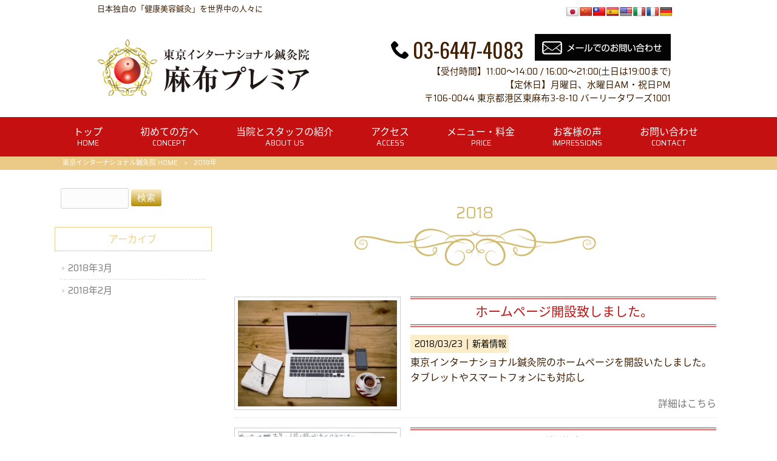

--- FILE ---
content_type: text/html; charset=UTF-8
request_url: https://shinkyu-tokyo.jp/2018/
body_size: 7736
content:
<!DOCTYPE html>
<html lang="ja">
<head>
	<!-- Facebook Pixel Code -->
<script>
!function(f,b,e,v,n,t,s)
{if(f.fbq)return;n=f.fbq=function(){n.callMethod?
n.callMethod.apply(n,arguments):n.queue.push(arguments)};
if(!f._fbq)f._fbq=n;n.push=n;n.loaded=!0;n.version='2.0';
n.queue=[];t=b.createElement(e);t.async=!0;
t.src=v;s=b.getElementsByTagName(e)[0];
s.parentNode.insertBefore(t,s)}(window, document,'script',
'https://connect.facebook.net/en_US/fbevents.js');
fbq('init', '766493880721586');
fbq('track', 'PageView');
</script>
<!-- End Facebook Pixel Code -->
<meta charset="UTF-8">
<meta name="viewport" content="width=device-width, user-scalable=yes, maximum-scale=1.0, minimum-scale=1.0">
<title>2018 | 東京インターナショナル鍼灸院</title>
<link rel="stylesheet" type="text/css" media="all" href="https://shinkyu-tokyo.jp/struct/wp-content/themes/mrp04/style.css">
<link rel="stylesheet" type="text/css" media="all" href="https://shinkyu-tokyo.jp/struct/wp-content/themes/mrp04-child/css/custom.css">
<link rel="stylesheet" type="text/css" media="all" href="https://shinkyu-tokyo.jp/struct/wp-content/themes/mrp04/css/animate.css">
<link rel="pingback" href="https://shinkyu-tokyo.jp/struct/xmlrpc.php">
<link href='https://fonts.googleapis.com/css?family=Oswald:400' rel='stylesheet' type='text/css'>
<!--[if lt IE 9]>
<script src="https://shinkyu-tokyo.jp/struct/wp-content/themes/mrp04/js/html5.js"></script>
<script src="https://shinkyu-tokyo.jp/struct/wp-content/themes/mrp04/js/css3-mediaqueries.js"></script>
<![endif]-->

<!-- All In One SEO Pack 3.7.1[698,727] -->
<meta name="robots" content="noindex,follow" />

<script type="application/ld+json" class="aioseop-schema">{"@context":"https://schema.org","@graph":[{"@type":"Organization","@id":"https://shinkyu-tokyo.jp/#organization","url":"https://shinkyu-tokyo.jp/","name":"東京インターナショナル鍼灸院","sameAs":[]},{"@type":"WebSite","@id":"https://shinkyu-tokyo.jp/#website","url":"https://shinkyu-tokyo.jp/","name":"東京インターナショナル鍼灸院","publisher":{"@id":"https://shinkyu-tokyo.jp/#organization"}},{"@type":"CollectionPage","@id":"https://shinkyu-tokyo.jp/2018/#collectionpage","url":"https://shinkyu-tokyo.jp/2018/","inLanguage":"ja","name":"年: 2018","isPartOf":{"@id":"https://shinkyu-tokyo.jp/#website"},"breadcrumb":{"@id":"https://shinkyu-tokyo.jp/2018/#breadcrumblist"}},{"@type":"BreadcrumbList","@id":"https://shinkyu-tokyo.jp/2018/#breadcrumblist","itemListElement":[{"@type":"ListItem","position":1,"item":{"@type":"WebPage","@id":"https://shinkyu-tokyo.jp/","url":"https://shinkyu-tokyo.jp/","name":"東京インターナショナル鍼灸院｜日本独自の健康美容鍼灸を世界中に"}},{"@type":"ListItem","position":2,"item":{"@type":"WebPage","@id":"https://shinkyu-tokyo.jp/2018/","url":"https://shinkyu-tokyo.jp/2018/","name":"年: 2018"}}]}]}</script>
<link rel="canonical" href="https://shinkyu-tokyo.jp/2018/" />
			<script type="text/javascript" >
				window.ga=window.ga||function(){(ga.q=ga.q||[]).push(arguments)};ga.l=+new Date;
				ga('create', 'UA-125396748-1', { 'cookieDomain': 'shinkyu-tokyo.jp','allowLinker': true } );
				// Plugins
				
				ga('send', 'pageview');
			</script>
			<script async src="https://www.google-analytics.com/analytics.js"></script>
			<!-- All In One SEO Pack -->
<link rel='dns-prefetch' href='//ajax.googleapis.com' />
<link rel='dns-prefetch' href='//translate.google.com' />
<link rel='dns-prefetch' href='//s.w.org' />
		<script type="text/javascript">
			window._wpemojiSettings = {"baseUrl":"https:\/\/s.w.org\/images\/core\/emoji\/11\/72x72\/","ext":".png","svgUrl":"https:\/\/s.w.org\/images\/core\/emoji\/11\/svg\/","svgExt":".svg","source":{"concatemoji":"https:\/\/shinkyu-tokyo.jp\/struct\/wp-includes\/js\/wp-emoji-release.min.js"}};
			!function(e,a,t){var n,r,o,i=a.createElement("canvas"),p=i.getContext&&i.getContext("2d");function s(e,t){var a=String.fromCharCode;p.clearRect(0,0,i.width,i.height),p.fillText(a.apply(this,e),0,0);e=i.toDataURL();return p.clearRect(0,0,i.width,i.height),p.fillText(a.apply(this,t),0,0),e===i.toDataURL()}function c(e){var t=a.createElement("script");t.src=e,t.defer=t.type="text/javascript",a.getElementsByTagName("head")[0].appendChild(t)}for(o=Array("flag","emoji"),t.supports={everything:!0,everythingExceptFlag:!0},r=0;r<o.length;r++)t.supports[o[r]]=function(e){if(!p||!p.fillText)return!1;switch(p.textBaseline="top",p.font="600 32px Arial",e){case"flag":return s([55356,56826,55356,56819],[55356,56826,8203,55356,56819])?!1:!s([55356,57332,56128,56423,56128,56418,56128,56421,56128,56430,56128,56423,56128,56447],[55356,57332,8203,56128,56423,8203,56128,56418,8203,56128,56421,8203,56128,56430,8203,56128,56423,8203,56128,56447]);case"emoji":return!s([55358,56760,9792,65039],[55358,56760,8203,9792,65039])}return!1}(o[r]),t.supports.everything=t.supports.everything&&t.supports[o[r]],"flag"!==o[r]&&(t.supports.everythingExceptFlag=t.supports.everythingExceptFlag&&t.supports[o[r]]);t.supports.everythingExceptFlag=t.supports.everythingExceptFlag&&!t.supports.flag,t.DOMReady=!1,t.readyCallback=function(){t.DOMReady=!0},t.supports.everything||(n=function(){t.readyCallback()},a.addEventListener?(a.addEventListener("DOMContentLoaded",n,!1),e.addEventListener("load",n,!1)):(e.attachEvent("onload",n),a.attachEvent("onreadystatechange",function(){"complete"===a.readyState&&t.readyCallback()})),(n=t.source||{}).concatemoji?c(n.concatemoji):n.wpemoji&&n.twemoji&&(c(n.twemoji),c(n.wpemoji)))}(window,document,window._wpemojiSettings);
		</script>
		<style type="text/css">
img.wp-smiley,
img.emoji {
	display: inline !important;
	border: none !important;
	box-shadow: none !important;
	height: 1em !important;
	width: 1em !important;
	margin: 0 .07em !important;
	vertical-align: -0.1em !important;
	background: none !important;
	padding: 0 !important;
}
</style>
<link rel='stylesheet' id='colorbox-theme1-css'  href='https://shinkyu-tokyo.jp/struct/wp-content/plugins/jquery-colorbox/themes/theme1/colorbox.css' type='text/css' media='screen' />
<link rel='stylesheet' id='contact-form-7-css'  href='https://shinkyu-tokyo.jp/struct/wp-content/plugins/contact-form-7/includes/css/styles.css' type='text/css' media='all' />
<link rel='stylesheet' id='jquery-ui-theme-css'  href='https://ajax.googleapis.com/ajax/libs/jqueryui/1.11.4/themes/smoothness/jquery-ui.min.css' type='text/css' media='all' />
<link rel='stylesheet' id='jquery-ui-timepicker-css'  href='https://shinkyu-tokyo.jp/struct/wp-content/plugins/contact-form-7-datepicker/js/jquery-ui-timepicker/jquery-ui-timepicker-addon.min.css' type='text/css' media='all' />
<link rel='stylesheet' id='google-language-translator-css'  href='https://shinkyu-tokyo.jp/struct/wp-content/plugins/google-language-translator/css/style.css' type='text/css' media='' />
<link rel='stylesheet' id='scroll-top-css-css'  href='https://shinkyu-tokyo.jp/struct/wp-content/plugins/scroll-top/assets/css/scroll-top.css' type='text/css' media='all' />
<link rel='stylesheet' id='wc-shortcodes-style-css'  href='https://shinkyu-tokyo.jp/struct/wp-content/plugins/wc-shortcodes/public/assets/css/style.css' type='text/css' media='all' />
<link rel='stylesheet' id='morph-child-style-css'  href='https://shinkyu-tokyo.jp/struct/wp-content/themes/mrp04-child/style.css' type='text/css' media='all' />
<link rel='stylesheet' id='wordpresscanvas-font-awesome-css'  href='https://shinkyu-tokyo.jp/struct/wp-content/plugins/wc-shortcodes/public/assets/css/font-awesome.min.css' type='text/css' media='all' />
<script type='text/javascript' src='https://shinkyu-tokyo.jp/struct/wp-includes/js/jquery/jquery.js'></script>
<script type='text/javascript' src='https://shinkyu-tokyo.jp/struct/wp-includes/js/jquery/jquery-migrate.min.js'></script>
<script type='text/javascript'>
/* <![CDATA[ */
var jQueryColorboxSettingsArray = {"jQueryColorboxVersion":"4.6.2","colorboxInline":"false","colorboxIframe":"false","colorboxGroupId":"","colorboxTitle":"","colorboxWidth":"false","colorboxHeight":"false","colorboxMaxWidth":"false","colorboxMaxHeight":"false","colorboxSlideshow":"false","colorboxSlideshowAuto":"false","colorboxScalePhotos":"true","colorboxPreloading":"false","colorboxOverlayClose":"true","colorboxLoop":"true","colorboxEscKey":"true","colorboxArrowKey":"true","colorboxScrolling":"true","colorboxOpacity":"0.85","colorboxTransition":"elastic","colorboxSpeed":"350","colorboxSlideshowSpeed":"2500","colorboxClose":"close","colorboxNext":"next","colorboxPrevious":"previous","colorboxSlideshowStart":"start slideshow","colorboxSlideshowStop":"stop slideshow","colorboxCurrent":"{current} of {total} images","colorboxXhrError":"This content failed to load.","colorboxImgError":"This image failed to load.","colorboxImageMaxWidth":"90%","colorboxImageMaxHeight":"90%","colorboxImageHeight":"false","colorboxImageWidth":"false","colorboxLinkHeight":"false","colorboxLinkWidth":"false","colorboxInitialHeight":"100","colorboxInitialWidth":"300","autoColorboxJavaScript":"","autoHideFlash":"","autoColorbox":"true","autoColorboxGalleries":"","addZoomOverlay":"","useGoogleJQuery":"","colorboxAddClassToLinks":""};
/* ]]> */
</script>
<script type='text/javascript' src='https://shinkyu-tokyo.jp/struct/wp-content/plugins/jquery-colorbox/js/jquery.colorbox-min.js'></script>
<script type='text/javascript' src='https://shinkyu-tokyo.jp/struct/wp-content/plugins/jquery-colorbox/js/jquery-colorbox-wrapper-min.js'></script>
<link rel='https://api.w.org/' href='https://shinkyu-tokyo.jp/wp-json/' />
<style>p.hello{font-size:12px;color:darkgray;}#google_language_translator,#flags{text-align:left;}#google_language_translator{clear:both;}#flags{width:165px;}#flags a{display:inline-block;margin-right:2px;}#google_language_translator{width:auto!important;}div.skiptranslate.goog-te-gadget{display:inline!important;}.goog-tooltip{display: none!important;}.goog-tooltip:hover{display: none!important;}.goog-text-highlight{background-color:transparent!important;border:none!important;box-shadow:none!important;}#google_language_translator{color:transparent;}body{top:0px!important;}#goog-gt-{display:none!important;}font font{background-color:transparent!important;box-shadow:none!important;position:initial!important;}</style><!-- Analytics by WP-Statistics v12.6.13 - https://wp-statistics.com/ -->
<!-- Scroll Top -->
<style id="scrolltop-custom-style">
		#scrollUp {border-radius:3px;-webkit-border-radius:3px;-moz-border-radius:3px;font-size:25px;opacity:0.7;filter:alpha(opacity=70);bottom:20px;right:20px;color:#ffffff;background:#000000;}
		#scrollUp:hover{opacity:1;filter:alpha(opacity=100);}
		
		</style>
<!-- End Scroll Top - https://wordpress.org/plugins/scroll-top/ -->
<script src="https://shinkyu-tokyo.jp/struct/wp-content/themes/mrp04/js/jquery-1.9.0.min.js"></script><script src="https://shinkyu-tokyo.jp/struct/wp-content/themes/mrp04/js/nav-accord.js"></script>
<script src="https://shinkyu-tokyo.jp/struct/wp-content/themes/mrp04/js/smoothscroll.js"></script>
<script src="https://shinkyu-tokyo.jp/struct/wp-content/themes/mrp04/js/wow.min.js"></script>
</head>
<body class="archive date wc-shortcodes-font-awesome-enabled headlogo-nonfix">
	<!-- Facebook Pixel Code -->
<noscript><img height="1" width="1" style="display:none"
src="https://www.facebook.com/tr?id=766493880721586&ev=PageView&noscript=1"
/></noscript>
<!-- End Facebook Pixel Code -->
<header id="header" role="banner">
	<div class="bg">
		<div class="inner">
					<p class="description">日本独自の「健康美容鍼灸」を世界中の人々に</p>
			<div class="lang"><div id="flags" class="size20"><ul id="sortable" class="ui-sortable" style="float:left"><li id="Japanese"><a href="#" title="Japanese" class="nturl notranslate ja flag Japanese"></a></li><li id="Chinese (Simplified)"><a href="#" title="Chinese (Simplified)" class="nturl notranslate zh-CN flag Chinese (Simplified)"></a></li><li id="Chinese (Traditional)"><a href="#" title="Chinese (Traditional)" class="nturl notranslate zh-TW flag Chinese (Traditional)"></a></li><li id="Spanish"><a href="#" title="Spanish" class="nturl notranslate es flag Spanish"></a></li><li id="English"><a href="#" title="English" class="nturl notranslate en flag united-states"></a></li><li id="Italian"><a href="#" title="Italian" class="nturl notranslate it flag Italian"></a></li><li id="French"><a href="#" title="French" class="nturl notranslate fr flag French"></a></li><li id="German"><a href="#" title="German" class="nturl notranslate de flag German"></a></li></ul></div><div id="google_language_translator" class="default-language-ja"></div></div>
		</div>
	</div>
	<div class="inner">
		<div id="header-layout">
			<div class="logo"><a href="https://shinkyu-tokyo.jp/" title="東京インターナショナル鍼灸院" rel="home">
				<img src="https://shinkyu-tokyo.jp/struct/wp-content/uploads/logo.png" alt="東京インターナショナル鍼灸院">				</a></div>
				<div class="contact">		<div id="headerInfo">
			<div class="float">
				<div class="tel"><p><img src="https://shinkyu-tokyo.jp/struct/wp-content/themes/mrp04-child/images/telicon00.png" width="40" height="40" alt="Tel">03-6447-4083</p>
				</div>
						<div class="mail"><a href="/contact/" class="btn"><img src="https://shinkyu-tokyo.jp/struct/wp-content/themes/mrp04-child/images/mail.png" width="224" height="44" alt="メールでのお問い合わせはこちら"></a>
				</div>
		<p class="add">【受付時間】11:00〜14:00 / 16:00〜21:00(土日は19:00まで)<br /> 【定休日】月曜日、水曜日AM・祝日PM<br /> 〒106-0044 東京都港区東麻布3-8-10 バーリータワーズ1001</p>
</div></div>
</div>		</div>
	</div>
</header>
<!-- nav -->

<nav id="mainNav">
	<div class="inner"> <a class="menu" id="menu"><span>MENU</span></a>
		<div class="panel nav-effect">
			<ul><li id="menu-item-5" class="menu-item menu-item-type-post_type menu-item-object-page menu-item-home"><a href="https://shinkyu-tokyo.jp/"><b>トップ</b><span>HOME</span></a></li>
<li id="menu-item-112" class="menu-item menu-item-type-post_type menu-item-object-page"><a href="https://shinkyu-tokyo.jp/concept/"><b>初めての方へ</b><span>CONCEPT</span></a></li>
<li id="menu-item-147" class="menu-item menu-item-type-post_type menu-item-object-page"><a href="https://shinkyu-tokyo.jp/about-us/"><b>当院とスタッフの紹介</b><span>ABOUT US</span></a></li>
<li id="menu-item-113" class="menu-item menu-item-type-post_type menu-item-object-page"><a href="https://shinkyu-tokyo.jp/access/"><b>アクセス</b><span>ACCESS</span></a></li>
<li id="menu-item-109" class="menu-item menu-item-type-post_type menu-item-object-page"><a href="https://shinkyu-tokyo.jp/menu/"><b>メニュー・料金</b><span>PRICE</span></a></li>
<li id="menu-item-150" class="menu-item menu-item-type-taxonomy menu-item-object-category"><a href="https://shinkyu-tokyo.jp/impressions/"><b>お客様の声</b><span>IMPRESSIONS</span></a></li>
<li id="menu-item-146" class="menu-item menu-item-type-post_type menu-item-object-page"><a href="https://shinkyu-tokyo.jp/contact/"><b>お問い合わせ</b><span>CONTACT</span></a></li>
</ul>		</div>
	</div>
</nav>
<!-- end/nav -->	<!-- breadcrumb -->

<div id="breadcrumb" class="clearfix">
	<ul>
		<li itemscope itemtype="http://data-vocabulary.org/Breadcrumb"><a itemprop="url" href="https://shinkyu-tokyo.jp/">
			東京インターナショナル鍼灸院			HOME</a></li>
		<li>&gt;</li>
						<li><span itemprop="title">2018年</span></li>
					</ul>
</div>
<!-- end/breadcrumb -->
<div id="wrapper">
<div id="content">
<section>
		<h1 class="title first cat-loop"><span>2018</span></h1>
		<!-- loop -->
		<ul class="post">
				<li class="clearfix">
						<p class="post_img"><a href="https://shinkyu-tokyo.jp/news/homepage-open/"><img width="300" height="200" src="https://shinkyu-tokyo.jp/struct/wp-content/uploads/open.jpg" class="attachment-thumbnail-eyechatch size-thumbnail-eyechatch colorbox-1  wp-post-image" alt="" srcset="https://shinkyu-tokyo.jp/struct/wp-content/uploads/open.jpg 1240w, https://shinkyu-tokyo.jp/struct/wp-content/uploads/open-300x200.jpg 300w, https://shinkyu-tokyo.jp/struct/wp-content/uploads/open-1024x683.jpg 1024w" sizes="(max-width: 300px) 100vw, 300px" /></a></p>
						<div class="post_text post_text70">
				<h2 class="cat-loop"><a href="https://shinkyu-tokyo.jp/news/homepage-open/">ホームページ開設致しました。</a></h2>
				<p class="time">
					2018/03/23					│
					<a href="https://shinkyu-tokyo.jp/news/" rel="category tag">新着情報</a>									</p>
				<p class="post_contents">
					東京インターナショナル鍼灸院のホームページを開設いたしました。 タブレットやスマートフォンにも対応し				</p>
				<div class="post_link"><a href="https://shinkyu-tokyo.jp/news/homepage-open/">詳細はこちら</a></div>
				<!-- social -->
								<!-- end/social --> 
			</div>
		</li>
				<li class="clearfix">
						<p class="post_img"><a href="https://shinkyu-tokyo.jp/impressions/20180111-1/"><img width="300" height="200" src="https://shinkyu-tokyo.jp/struct/wp-content/uploads/20180111-1-300x200.jpg" class="attachment-thumbnail-eyechatch size-thumbnail-eyechatch colorbox-152  wp-post-image" alt="" srcset="https://shinkyu-tokyo.jp/struct/wp-content/uploads/20180111-1-300x200.jpg 300w, https://shinkyu-tokyo.jp/struct/wp-content/uploads/20180111-1-228x152.jpg 228w" sizes="(max-width: 300px) 100vw, 300px" /></a></p>
						<div class="post_text post_text70">
				<h2 class="cat-loop"><a href="https://shinkyu-tokyo.jp/impressions/20180111-1/">準備中</a></h2>
				<p class="time">
					2018/02/08					│
					<a href="https://shinkyu-tokyo.jp/impressions/" rel="category tag">お客様の声</a>									</p>
				<p class="post_contents">
					準備中				</p>
				<div class="post_link"><a href="https://shinkyu-tokyo.jp/impressions/20180111-1/">詳細はこちら</a></div>
				<!-- social -->
								<!-- end/social --> 
			</div>
		</li>
			</ul>
			<!-- end/loop --> 
</section>
</div>
<!-- / content -->
<aside id="sidebar">
			<section id="search-2" class="widget widget_search"><form role="search" method="get" id="searchform" class="searchform" action="https://shinkyu-tokyo.jp/">
				<div>
					<label class="screen-reader-text" for="s">検索:</label>
					<input type="text" value="" name="s" id="s" />
					<input type="submit" id="searchsubmit" value="検索" />
				</div>
			</form></section><section id="archives-2" class="widget widget_archive"><h2><span>アーカイブ</span></h2>		<ul>
			<li><a href='https://shinkyu-tokyo.jp/2018/03/'>2018年3月</a></li>
	<li><a href='https://shinkyu-tokyo.jp/2018/02/'>2018年2月</a></li>
		</ul>
		</section></aside></div>
<!-- / wrapper -->

<footer id="footer">
	<div class="inner">
		<ul><li id="menu-item-195" class="menu-item menu-item-type-post_type menu-item-object-page menu-item-195"><a href="https://shinkyu-tokyo.jp/japanesebeauty/">日本式美容施術</a></li>
<li id="menu-item-196" class="menu-item menu-item-type-post_type menu-item-object-page menu-item-196"><a href="https://shinkyu-tokyo.jp/about/">鍼灸(Shinkyu)について</a></li>
<li id="menu-item-34" class="menu-item menu-item-type-post_type menu-item-object-page menu-item-34"><a href="https://shinkyu-tokyo.jp/sitemap/">サイトマップ</a></li>
<li id="menu-item-35" class="menu-item menu-item-type-post_type menu-item-object-page menu-item-35"><a href="https://shinkyu-tokyo.jp/privacy/">プライバシーポリシー</a></li>
</ul>	</div>
</footer>
<!-- / footer -->

<p id="copyright">Copyright &copy; 2026 東京インターナショナル鍼灸院 All rights Reserved.</p>
<div id='glt-footer'></div><script>function GoogleLanguageTranslatorInit() { new google.translate.TranslateElement({pageLanguage: 'ja', includedLanguages:'zh-CN,zh-TW,en,fr,de,it,ja,es', autoDisplay: false}, 'google_language_translator');}</script><script type='text/javascript'>
/* <![CDATA[ */
var wpcf7 = {"apiSettings":{"root":"https:\/\/shinkyu-tokyo.jp\/wp-json\/contact-form-7\/v1","namespace":"contact-form-7\/v1"},"cached":"1"};
/* ]]> */
</script>
<script type='text/javascript' src='https://shinkyu-tokyo.jp/struct/wp-content/plugins/contact-form-7/includes/js/scripts.js'></script>
<script type='text/javascript' src='https://shinkyu-tokyo.jp/struct/wp-includes/js/jquery/ui/core.min.js'></script>
<script type='text/javascript' src='https://shinkyu-tokyo.jp/struct/wp-includes/js/jquery/ui/datepicker.min.js'></script>
<script type='text/javascript'>
jQuery(document).ready(function(jQuery){jQuery.datepicker.setDefaults({"closeText":"\u9589\u3058\u308b","currentText":"\u4eca\u65e5","monthNames":["1\u6708","2\u6708","3\u6708","4\u6708","5\u6708","6\u6708","7\u6708","8\u6708","9\u6708","10\u6708","11\u6708","12\u6708"],"monthNamesShort":["1\u6708","2\u6708","3\u6708","4\u6708","5\u6708","6\u6708","7\u6708","8\u6708","9\u6708","10\u6708","11\u6708","12\u6708"],"nextText":"\u6b21","prevText":"\u524d","dayNames":["\u65e5\u66dc\u65e5","\u6708\u66dc\u65e5","\u706b\u66dc\u65e5","\u6c34\u66dc\u65e5","\u6728\u66dc\u65e5","\u91d1\u66dc\u65e5","\u571f\u66dc\u65e5"],"dayNamesShort":["\u65e5","\u6708","\u706b","\u6c34","\u6728","\u91d1","\u571f"],"dayNamesMin":["\u65e5","\u6708","\u706b","\u6c34","\u6728","\u91d1","\u571f"],"dateFormat":"yy\u5e74mm\u6708d\u65e5","firstDay":1,"isRTL":false});});
</script>
<script type='text/javascript' src='https://ajax.googleapis.com/ajax/libs/jqueryui/1.11.4/i18n/datepicker-ja.min.js'></script>
<script type='text/javascript' src='https://shinkyu-tokyo.jp/struct/wp-content/plugins/contact-form-7-datepicker/js/jquery-ui-timepicker/jquery-ui-timepicker-addon.min.js'></script>
<script type='text/javascript' src='https://shinkyu-tokyo.jp/struct/wp-content/plugins/contact-form-7-datepicker/js/jquery-ui-timepicker/i18n/jquery-ui-timepicker-ja.js'></script>
<script type='text/javascript' src='https://shinkyu-tokyo.jp/struct/wp-includes/js/jquery/ui/widget.min.js'></script>
<script type='text/javascript' src='https://shinkyu-tokyo.jp/struct/wp-includes/js/jquery/ui/mouse.min.js'></script>
<script type='text/javascript' src='https://shinkyu-tokyo.jp/struct/wp-includes/js/jquery/ui/slider.min.js'></script>
<script type='text/javascript' src='https://shinkyu-tokyo.jp/struct/wp-includes/js/jquery/ui/button.min.js'></script>
<script type='text/javascript' src='https://shinkyu-tokyo.jp/struct/wp-content/plugins/contact-form-7-datepicker/js/jquery-ui-sliderAccess.js'></script>
<script type='text/javascript' src='https://shinkyu-tokyo.jp/struct/wp-content/plugins/google-language-translator/js/scripts.js'></script>
<script type='text/javascript' src='//translate.google.com/translate_a/element.js?cb=GoogleLanguageTranslatorInit'></script>
<script type='text/javascript' src='https://shinkyu-tokyo.jp/struct/wp-content/plugins/scroll-top/assets/js/jquery.scrollUp.min.js'></script>
<script type='text/javascript' src='https://shinkyu-tokyo.jp/struct/wp-includes/js/imagesloaded.min.js'></script>
<script type='text/javascript' src='https://shinkyu-tokyo.jp/struct/wp-includes/js/masonry.min.js'></script>
<script type='text/javascript' src='https://shinkyu-tokyo.jp/struct/wp-includes/js/jquery/jquery.masonry.min.js'></script>
<script type='text/javascript'>
/* <![CDATA[ */
var WCShortcodes = {"ajaxurl":"https:\/\/shinkyu-tokyo.jp\/struct\/wp-admin\/admin-ajax.php"};
/* ]]> */
</script>
<script type='text/javascript' src='https://shinkyu-tokyo.jp/struct/wp-content/plugins/wc-shortcodes/public/assets/js/rsvp.js'></script>
<script type='text/javascript' src='https://shinkyu-tokyo.jp/struct/wp-includes/js/wp-embed.min.js'></script>

		<script id="scrolltop-custom-js">
		jQuery(document).ready(function($){
			$.scrollUp({
				scrollSpeed: 300,
				animation: 'fade',
				scrollText: '<span class="scroll-top"><i class="icon-up-open"></i></span>',
				scrollDistance: 300,
				scrollTarget: ''
			});
		});
		</script>
<script>
  new WOW().init();
</script>
</body>
</html>
<!--
Performance optimized by W3 Total Cache. Learn more: https://www.boldgrid.com/w3-total-cache/


Served from: shinkyu-tokyo.jp @ 2026-01-21 17:44:43 by W3 Total Cache
-->

--- FILE ---
content_type: text/css
request_url: https://shinkyu-tokyo.jp/struct/wp-content/themes/mrp04-child/css/custom.css
body_size: 5511
content:
@charset "UTF-8";

/*font*/
@import url(https://fonts.googleapis.com/earlyaccess/notosansjapanese.css);
@import url(https://fonts.googleapis.com/css?family=Saira);

@font-face {
	font-family: "mymincho";
	src: url("../../mrp04/font/mymincho.otf") format('truetype');
}
.mincho {
	font-family: "mymincho";
}

body{
line-height: 1.5;
font-family: "Saira", "Noto Sans Japanese", YuMincho, "ヒラギノ明朝 ProN W3", "Hiragino Mincho ProN", "HG明朝E" , "Times New Roman" , "メイリオ", Meiryo, "ＭＳ Ｐ明朝", "ＭＳ 明朝", serif;
font-size:100%;
}
#header .contact .tel{
}
#header .add{
}

nav#mainNav{
}


h1.title,
.post h1
{
}
.post h2,
.post2b h2,
.post4b h2
{
}
.post h3
{
}
/* post内レスポンシブブロック指定
------------------------------------------------------------*/

.post .column2_40 {
	display: inline-block;
 *display: inline;
 *zoom: 1;
	margin: 5px 0;
	width: 40%;
	vertical-align: top;
}
.post .column2_40 img {
	max-width: 95.5%;
}
.post .column2_60 {
	display: inline-block;
 *display: inline;
 *zoom: 1;
	margin: 5px 0;
	width: 59.1%;
	vertical-align: top;
}
.post .column2_60 img {
	max-width: 95.5%;
}

/* post子ページ内レスポンシブブロック指定
------------------------------------------------------------*/

.childpost1b .column2_40 {
	display: inline-block;
 *display: inline;
 *zoom: 1;
	margin: 10px 0 10px 6px;
	width: 39%;
	vertical-align: top;
}
.childpost1b .column2_40 img {
	max-width: 95.5%;
	height: auto;
}
.childpost1b .column2_60 {
	display: inline-block;
 *display: inline;
 *zoom: 1;
	margin: 10px 2px 5px 0;
	width: 57.8%;
	vertical-align: top;
}
.childpost1b .column2_60 img {
	max-width: 95.5%;
	height: auto;
}

/*----------------------------------------------------------------------------------------------------
　幅750px以下から（header調節）
----------------------------------------------------------------------------------------------------*/
@media only screen and (max-width: 750px) {
.childpost1b .column2_40 {
	display: inline-block;
	width: 100%;
	margin: 6px auto 0 auto;
}
.childpost1b .column2_60 {
	display: inline-block;
	width: 96%;
	margin: 0 2% 5px 2%;
}
}

/*----------------------------------------------------------------------------------------------------
　幅640px以下から  （トップページの３画像調節など）
----------------------------------------------------------------------------------------------------*/
@media only screen and (max-width: 640px) {

.post .column2_40 {
	display: inline-block;
	margin: 5px 0;
	width: 100%;
}
.post .column2_60 {
	display: inline-block;
	margin: 5px 0;
	width: 100%;
}
}

/*
h1.title,
section.widget h2
{
background: none;
}
.post h1,
section.widget h2
{
border:none;
}
*/

h1.title,
.post h1
{
border:none;
background: none;
/*padding-bottom: 9px;*/
padding: 6px 10px;
    padding-top: 8px;
}
section.widget h2
{
border:none;
background: none;
/*padding-bottom: 9px;*/
padding: 6px 10px;
    padding-top: 8px;
}

.post h3{
padding: 5px 0 3px 8px;
}

.post{
border-top:none;
}


body{

	background:#ffffff;
color: #3f1e01;}
a{
color: #787878;}
a:hover,
a:active,
.newsTitle p a:hover
{
color: #eccf8b;}


#header .bg{
	background-color: rgba(255,255,255,1);

}
#header h1,
#header .description{
color: #3f1e01;font-size:13px;
}
#header{
	background: none;

}
#header .contact .tel{
color: #3f1e01;}
#header .contact .tel a{
color: #3f1e01;}
#header .add{
color: #3f1e01;}

@media only screen and (max-width:1023px) {
body nav#mainNav {
	background: none;
}
}/*@media only screen and (max-width:1023px)*/

/*---------------------------------
グローバルメニュー(#MainNav)エリア
---------------------------------*/

@media print, screen and (min-width: 1024px) {


nav#mainNav ul li.current-menu-item a, nav#mainNav ul li a:hover, nav#mainNav ul li a:active, nav#mainNav ul li.current-menu-parent a
{
background:none;
}
/*
#mainNav ul li li a:hover {
    -webkit-transform: none;
    transform: none;
    -webkit-transition: none;
    transition: none;
}
*/
nav#mainNav ul li a{
    padding: 5px 35px 0px;
}
nav#mainNav ul li:first-child, nav#mainNav ul li{
    border: none;
}
nav#mainNav {
	background: #000000;
	}

nav#mainNav ul li a span, nav#mainNav ul li a b {
	font-size: 16px;
	}
	
nav#mainNav ul li a span {
	color:#FFFFFF;
	font-size: 70%; 
	padding-top: 0px;
	padding-bottom:0px;
	}
nav#mainNav ul li a:hover span{
	color: #FF7A79;
	}
nav#mainNav ul li.current-menu-item a span{
	color: #FF7A79;
	}
nav#mainNav ul li.current-menu-parent a span{
	color: #FF7A79;
	}
nav#mainNav ul li a:active span{
	color: #FF7A79;
	}
.panel ul li{
	height:auto;
	margin: 10px 0;
	}
.panel ul li a {
	color: #FFFFFF;
	padding: 0 20px;
	}
/* 親メニュー */
/*
.panel ul li a:hover {
	transition: all 0.3s ease-out;
	-o-transition: all 0.3s ease-out;
	-moz-transition: all 0.3s ease-out;
	-webkit-transition: all 0.3s ease-out;
	transform: scale(1.2);
	-o-transform: scale(1.2);
	-moz-transform: scale(1.2);
	-webkit-transform: scale(1.2); 
	}
*/
/* 子メニュー */
.panel li:hover ul li ul li:hover > a {
	background:none;
	opacity:1;
	}
.panel ul li:hover ul li {
	opacity:1;
	}
nav#mainNav ul li li a,  nav#mainNav ul li.current-menu-item li a, nav#mainNav ul li.current-menu-ancestor li a,  nav#mainNav ul li li.current-menu-item a {
	background: #e1e5e5;
	}
nav#mainNav ul li.current-menu-item li li a, nav#mainNav ul li li.current-menu-item li a nav#mainNav ul li li li.current-menu-item a {
	background: #e1e5e5;
	}
nav#mainNav ul li.current-menu-item li:last-child li a:hover {
	background: #111111;
	color: #FF7A79;
	}
.panel ul li.current-menu-item a,
.panel ul li a:hover,
.panel ul li a:active,
.panel ul li.current-menu-parent a{
	background:none;
	opacity:1;
	}
}/*@media print, screen and (min-width: 1024px)*/

/*------------------------------------
08 Floral MET
-------------------------------------*/
@media print, screen and (min-width: 1024px) {

nav#mainNav ul li a{
color: #ffffff;font-size:18px;
}
nav#mainNav ul li a b{
font-weight:normal;
margin-top:0px;

}
nav#mainNav ul li a span{
color: #ffffff;font-weight:normal;
margin-top:0px;

}
nav#mainNav ul li.current-menu-item a b,
nav#mainNav ul li a:hover b,
nav#mainNav ul li a:active b,
nav#mainNav ul li.current-menu-parent a b
{
color: #eccf8b;}
nav#mainNav ul li.current-menu-item a span,
nav#mainNav ul li a:hover span,
nav#mainNav ul li a:active span,
nav#mainNav ul li.current-menu-parent a span
{
color: #eccf8b;}

	.panel ul li a:hover {
		transition: all 0.3s ease-out;
		-o-transition: all 0.3s ease-out;
		-moz-transition: all 0.3s ease-out;
		-webkit-transition: all 0.3s ease-out;
		transform: scale(1.2);
		-o-transform: scale(1.2);
		-moz-transform: scale(1.2);
		-webkit-transform: scale(1.2); 
		}
	#mainNav ul li li a:hover {
	    -webkit-transform: none;
	    transform: none;
	    -webkit-transition: none;
	    transition: none;
	}

			nav#mainNav {
				background-color: rgba(196,16,16,1);
			}
		}@media print, screen and (min-width: 1024px){

/*-----------------------------
下層メニュー横幅サイズ設定
-----------------------------*/
nav#mainNav ul li li a{
	width:160px;
font-size:14px;}

/*---------------------------
下層メニュー
--------------------------*/
nav#mainNav ul li:hover ul {
    top: 97%;
    left: 19%;
}

nav#mainNav ul li li{background:none;border-bottom:none;}

nav#mainNav ul li li a,
nav#mainNav ul li.current-menu-item li a,
nav#mainNav ul li.current-menu-ancestor li a,
nav#mainNav ul li li.current-menu-item li a
{
	background-color: rgba(196,16,16,1);
color: #ffffff;
}
nav#mainNav ul li li a:hover,
nav#mainNav ul li li.current-menu-item a,
nav#mainNav ul li li.current-menu-item li a:hover
{
border-bottom:none;
background:none;
	background-color: rgba(219,175,72,1);
color: #ffffff;height:40px;
}

}
/*---------------------------------
レスポンシブ表示
---------------------------------*/
@media only screen and (max-width:1023px){

/*----------------------
【MENU】
----------------------*/
nav .panel {
	border: none;
}

nav#mainNav a#menu span {
    padding-left: 45px;
}

nav#mainNav a.menu {
	background: url(../../mrp04/images/micon/umicon3.png) no-repeat 6px 8px,rgba(196,16,16,1);
color: #ffffff;border: 1px solid #C41010;background-size: 20px;
box-sizing: border-box;
}
nav#mainNav a.menuOpen {
	background: url(../../mrp04/images/micon/dmicon3.png) no-repeat 6px 8px,rgba(196,16,16,1);
color: #ffffff;border: 1px solid #C41010;background-size: 20px;

}

/*----------------------
メニュー
----------------------*/

nav#mainNav ul li a
{
background-color:rgba(236,207,139,1);
color: #000000;border-bottom: 1px solid #C41010;}
nav#mainNav ul li a span,
nav#mainNav ul li.current-menu-parent a span
{
color: #000000;
}
nav#mainNav ul li li a,
nav#mainNav ul li.current-menu-item li a
{
background: rgba(236,207,139,1) url(../../mrp04/images/sub1.png) no-repeat 30px 50%;
color: #000000;border-bottom: 1px solid #C41010;
}
nav#mainNav ul li li li:last-child a,
nav#mainNav ul li li:last-child li:last-child a,
nav#mainNav ul li li.current-menu-item li:last-child a,
nav#mainNav ul li li.menu-item-object-page li:last-child a,
nav#mainNav ul li li.current-menu-item:last-child li:last-child a
{
background: rgba(236,207,139,1) url(../../mrp04/images/subLast.png) no-repeat 45px 50%;
color: #000000;border-bottom: 1px solid #C41010;
}
nav#mainNav ul li li:last-child a
{
background: rgba(236,207,139,1) url(../../mrp04/images/subLast.png) no-repeat 30px 50%;
color: #000000;border-bottom: 1px solid #C41010;
}
nav#mainNav ul li li:last-child li a,
nav#mainNav ul li li.current-menu-item:last-child li a,
nav#mainNav ul li li.menu-item-object-page li a
{
background: rgba(236,207,139,1) url(../../mrp04/images/sub1.png) no-repeat 45px 50%;
color: #000000;border-bottom: 1px solid #C41010;
}

/*------------------------------------------
hover,
current
------------------------------------------*/
nav#mainNav ul li.current-menu-item a,
nav#mainNav ul li a:hover
{
	background-color: rgba(252,237,202,1);
color: #000000;
}
nav#mainNav ul li a:hover span,
nav#mainNav ul li.current-menu-item a span
{
color: #000000;
}

nav#mainNav ul li li a:hover,
nav#mainNav ul li.current-menu-item li a:hover,
nav#mainNav ul li li.current-menu-item a
{
	background: url(../../mrp04/images/sub1.png) no-repeat 30px 50%,rgba(252,237,202,1);
color: #000000;
}
nav#mainNav ul li li li:last-child a:hover,
nav#mainNav ul li li:last-child li:last-child a:hover,
nav#mainNav ul li.current-menu-item li li:last-child a:hover,
nav#mainNav ul li.current-menu-item li:last-child li:last-child a:hover,
nav#mainNav ul li li.current-menu-item li:last-child a:hover,
nav#mainNav ul li li li.current-menu-item:last-child a,
nav#mainNav ul li li:last-child li.current-menu-item:last-child a,
nav#mainNav ul li li.menu-item-object-page li:last-child a:hover,
nav#mainNav ul li li.menu-item-object-page li.current-menu-item:last-child a
{
	background: url(../../mrp04/images/subLast.png) no-repeat 45px 50%,rgba(252,237,202,1);
color: #000000;
}
nav#mainNav ul li li:last-child a:hover,
nav#mainNav ul li.current-menu-item li:last-child a:hover,
nav#mainNav ul li li.current-menu-item:last-child a
{
	background: url(../../mrp04/images/subLast.png) no-repeat 30px 50%,rgba(252,237,202,1);
color: #000000;
}
nav#mainNav ul li li:last-child li a:hover,
nav#mainNav ul li.current-menu-item li:last-child li a:hover,
nav#mainNav ul li li.menu-item-object-page li a:hover,
nav#mainNav ul li li.menu-item-object-page li.current-menu-item a,
nav#mainNav ul li li:last-child li.current-menu-item a
{
	background: url(../../mrp04/images/sub1.png) no-repeat 45px 50%,rgba(252,237,202,1);
color: #000000;
}


}/*@media only screen and (max-width:1023px)*/

#breadcrumb{
background-color: #ebc987;padding:3px;
}
#breadcrumb ul li a,
#breadcrumb ul li{
color: #ffffff;}
#header-layout{
padding-bottom:20px;
}
#mainImg{
	background: none;
padding-top:20px !important;padding-bottom:10px;}
@media only screen and (max-width: 640px){

#mainImg{
}

}/*@media only screen and (max-width: 640px)*/

/*-----------------------------
ワイド設定(MetaSlider)
-----------------------------*/
/*-----------------------------
コンテンツエリア
-----------------------------*/
@media print, screen and (min-width: 1024px){
}/*@media print, screen and (min-width: 1024px)*/

h1.title{
margin-top: 0em;
margin-bottom: 20px;
}
h1.title,
.post h1
{
	color: #d2ba6d;
	text-align:center;
		font-size:27px;
		text-shadow: none;
			padding-left:8px;
		}

section.widget h2{
			border-top: 1px solid #eccf8b;
			border-bottom: 1px solid #eccf8b;
			border-left: 1px solid #eccf8b;
			border-right: 1px solid #eccf8b;

		}
		.newsTitle{
			border-top: 1px solid #eccf8b;
			border-bottom: 1px solid #eccf8b;
			border-left: 1px solid #eccf8b;
			border-right: 1px solid #eccf8b;

		}
		
h1.title span,
.post h1::before
{
	margin-left:0px;
}
section.widget h2 span,
section.widgetInfo h2 span
{
	margin-left:0px;
}

section.widget h2,
section.widgetInfo h2
{
	color: #eccf8b;
	text-align:center;
		font-size:16px;
		text-shadow: none;
			padding-left:8px;
		

}


.post h2,
h2.title,
.post h2 a,
.post2b h2 a,
.post4b h2 a
{
	color: #C41010;

		font-size:21px;
}
.post2b h2::before,
.post4b h2::before,
.post h2::before
{
	background:none;

		display:initial;
	position:initial;
	
	}

.post h2,
.post2b h2,
.post4b h2,
h2.title
{
	border: none;
	border-radius:0px;

	color: #C41010;
		text-align:center;

	
		text-shadow: none;
		padding-left:8px;
	
}
h2.title{
			border-top: 4px double #C41010;
			border-bottom: 4px double #C41010;

		}
		.post h2{
			border-top: 4px double #C41010;
			border-bottom: 4px double #C41010;

		}
		.post2b h2{
			border-top: 4px double #C41010;
			border-bottom: 4px double #C41010;

		}
		.post4b h2{
			border-top: 4px double #C41010;
			border-bottom: 4px double #C41010;

		}
		.post h3{
	position:relative;

	color: #000000;
		font-size:20px;

	border: none;
	border-radius:0px;

	
		text-shadow: none;
		padding-top: 5px;
	padding-bottom: 3px;
    position: initial;

	}
.post h3{
			border-bottom: 2px solid #eccf8b;
		}

		.post h3::before
{
	content: "";
	display: block;
	height: 17px;
	left: -1px;
	position: absolute;
	top: 9px;
	width: 5px;

	background:none;

		margin-left:0px;
	}

#pageLinks{
color: #d2ba6d;}
.post h4{
border-left: 4px solid #37ABDC;border-bottom: 1px dashed #37ABDC;}

.newsTitle p a{
color: #d2ba6d;}


.newsTitle{
	color: #d2ba6d;
		text-shadow: none;
	
}

h1.title span{
		background:none;
		padding-left:0px;
	}
	h1.title{
		/*background: url('../../mrp04/images/hdpic/h1-border1-br.png') bottom repeat-x;*/

background: url('../../mrp04/images/hdpic/h1-border1-br.png');
background-repeat:repeat-x;
background-position-y: bottom;

	}
	section.widget h2	{
	background: #ffffff;
	}




	.post h1::before{
		background:none;
	}
	.post h1{
		/*background: url('../../mrp04/images/hdpic/h1-border1-br.png') bottom repeat-x;*/
background: url('../../mrp04/images/hdpic/h1-border1-br.png');
background-repeat:repeat-x;
background-position-y: bottom;

	}
	h2.title	{
	background: none;
	}
h2.title span{
	background: none;
	padding-left: 15px;
	}

	.post h2	{
	background: none;
	}
.post h2 span{
	background: none;
	padding-left: 15px;
	}

	.post2b h2	{
	background: none;
	}
.post2b h2 span{
	background: none;
	padding-left: 15px;
	}

	.post4b h2	{
	background: none;
	}
.post4b h2 span{
	background: none;
	padding-left: 15px;
	}

	.post h3::before{
	content:"";
	background: url('../../mrp04/images/icon2/icon28.png');
	background-repeat: no-repeat;

position: initial;
    display: initial;
    padding-top: 0px;
	padding-left: 25px;
	height:25px;

		}
	.post h3{
		background: none;
	}

	.post h2::before,
.post2b h2::before,
.post4b h2::before,
h2.title::before
{
}
.post h3::before
{
padding-left:25px;

}
@media print, screen and (min-width: 1100px){
#breadcrumb ul {
    max-width: 1100px;
}
#mainNav .inner {
    width: 1100px;
}

#wrapper, .inner {
    width: 1100px;
padding: 0;
}
#wrapper{
padding-top: 0em;
}

#content {
    width: 74%;

}
.c1thumbWrap {
    width: 103%;

}
.c1thumbWrap li {
/*    width: 74%;*/
    width: 97%;

}
.c1thumbWrap li img {
	width: 100%;
}
.c2thumbWrap {
    width: 103%;

}
.c2thumbWrap li {
    width: 47.2%;
}
.c2thumbWrap li img {
	width: 100%;
}
.c3thumbWrap {
    width: 103%;

}
.c3thumbWrap li {
    width: 30.7%;

}
.c3thumbWrap li img {
	width: 100%;
}
#sidebar {
    width: 23.5%;

}
#banners img {
    max-width: 100%;
}

}/*@media print, screen and (min-width: 1100px)*/

/*----------------------
タイムポスト
----------------------*/
.post .time,
.postlist .time,
.post2b .time,
.post4b .time
{
color: #000000;background-color: #fcedca;padding: 4px 4px 4px 7px;

}
.post .time a,
.post2b .time a,
.post4b .time a,
.postlist .time a
{
color: #000000;
}
/*----------------------
ボタンの背景色
----------------------*/

input[type="submit"],
input[type="reset"],
input[type="button"]
{
	background: -moz-linear-gradient(top,
#fcedca 0%,
#b58c00 100%);
	background: -webkit-gradient(linear,
left top,
left bottom,
color-stop(0%,
#fcedca),
color-stop(100%,
#b58c00));
	background: -webkit-linear-gradient(top,
#fcedca 0%,
#b58c00 100%);
	background: -o-linear-gradient(top,
#fcedca 0%,
#b58c00 100%);
	background: -ms-linear-gradient(top,
#fcedca 0%,
#b58c00 100%);
	background: linear-gradient(to bottom,
#fcedca 0%,
#b58c00 100%);
	filter: progid:DXImageTransform.Microsoft.gradient( startColorstr='#fcedca',
endColorstr='#b58c00',
GradientType=0 );

}
input[type="submit"]:hover,
input[type="reset"]:hover,
input[type="button"]:hover
{
	background: -moz-linear-gradient(top,#b58c00 0%,#fcedca 100%);
	background: -webkit-gradient(linear,left top,left bottom,color-stop(0%,#b58c00),color-stop(100%,#fcedca));
	background: -webkit-linear-gradient(top,#b58c00 0%,#fcedca 100%);
	background: -o-linear-gradient(top,#b58c00 0%,#fcedca 100%);
	background: -ms-linear-gradient(top,#b58c00 0%,#fcedca 100%);
	background: linear-gradient(to bottom,#b58c00 0%,#fcedca 100%);
	filter: progid:DXImageTransform.Microsoft.gradient( startColorstr='#b58c00',endColorstr='#fcedca',GradientType=0 );

}

/*----------------------
上スクロールボタン背景
----------------------*/
a#scrollUp{
background: #eccf8b;
}

/*----------------------
リスト
----------------------*/
.post li{

}
/*-----------------------
コンテンツ背景色
-----------------------*/
.cat-post-item{
	border: none !important;
}
.post{
	background-color: rgba(255,255,255,1);
}
.post2b{
	background-color: rgba(255,255,255,1);
}
.post4b{
	background-color: rgba(255,255,255,1);
}
.childpost1b{
	background-color: rgba(255,255,255,1);
}
.postlist{
	background-color: rgba(255,255,255,1);
}
.dateLabel{
	background-color: rgba(255,255,255,1);
}
.childpost .column2_50 {
	background-color: rgba(255,255,255,1);
}


.postlist{
	padding-top:1px;
	border: none;

}
.post{
	border: none;
}
.childpost .column2_50 {
	border: none;
}
.childpost1b {
	border: none;
}
.post2b{
	border: none;
}
.post4b{
	border: none;
}

/*
.post h2{
	border: none;
}

.post2b h2{
	border-top: none;
	border-left: none;
	border-right: none;
}
.post4b h2{
	border: none;
}
*/


/*---------------------------
見出しデザイン
---------------------------*/
.ctitle{
	background: #fcedca;
	background: -moz-linear-gradient(top,
#fcedca 0%,
#b58c00 100%);
	background: -webkit-gradient(linear,
left top,
left bottom,
color-stop(0%,#fcedca),
color-stop(100%,#b58c00));
	background: -webkit-linear-gradient(top,#fcedca 0%,#b58c00 100%);
	background: -o-linear-gradient(top,#fcedca 0%,#b58c00 100%);
	background: -ms-linear-gradient(top,#fcedca 0%,#b58c00 100%);
	background: linear-gradient(to bottom,#fcedca 0%,#b58c00 100%);
	box-shadow:0 1px 2px #2A2A2A;
	behavior: url(PIE.htc);
}
.ctitle2:before {
	background: none repeat scroll 0 0 #37ABDC;
}
.ctitle3{
	border-top: 2px solid #37ABDC;
}
.ctitle3:before {
	background: none repeat scroll 0 0 #37ABDC;
}
.ctitle4{
	border-bottom: 2px dotted #37ABDC;
}
.ctitle4:before {
	background: none repeat scroll 0 0 #b58c00;
	background: -moz-linear-gradient(top,#fcedca 0%,#b58c00 100%);
	background: -webkit-gradient(linear,left top,left bottom,color-stop(0%,#fcedca),color-stop(100%,#b58c00));
	background: -webkit-linear-gradient(top,#fcedca 0%,#b58c00 100%);
	background: -o-linear-gradient(top,#fcedca 0%,#b58c00 100%);
	background: -ms-linear-gradient(top,#fcedca 0%,#b58c00 100%);
	background: linear-gradient(to bottom,#fcedca 0%,#b58c00 100%);

}
.ctitle7 {
	background: url(../../mrp04/images/patterns_wh.png) repeat,-webkit-gradient(linear,left top,left bottom,color-stop(1.00,#fcedca),color-stop(0.00,#b58c00));
	background: url(../../mrp04/images/patterns_wh.png) repeat,-webkit-linear-gradient(#fcedca,#b58c00);
	background: url(../../mrp04/images/patterns_wh.png) repeat,-moz-linear-gradient(#fcedca,#b58c00);
	background: url(../../mrp04/images/patterns_wh.png) repeat,-o-linear-gradient(#fcedca,#b58c00);
	background: url(../../mrp04/images/patterns_wh.png) repeat,-ms-linear-gradient(#fcedca,#b58c00);
	background: url(../../mrp04/images/patterns_wh.png) repeat,linear-gradient(#fcedca,#b58c00);
}


/*----------------------
テーブル
----------------------*/
.post table {
border-collapse: collapse;
}
.post table,
.post table th,
.post table td
{
border: 1px solid #eccf8b;}
.post table th {
color: #3f1e01;background-color: #fdf5e3;}
.post table td {
color: #3f1e01;background-color: #ffffff;}
.post table.clear th,
.post table.clear td,
.post table.clear
{
color: #3f1e01;border: none;
}


.post table.responsive {
overflow: visible;
}


@media only screen and (max-width: 640px) {


.post table.responsive th,
.post table.responsive td {
width: 100%;
box-sizing: border-box;
display: block;
height: auto;
border-top: none;
border-right: none;
border-left: none;
}
.post table.responsive tr:last-child td:last-child {
border-bottom: none;
}
.post table.responsive th,
.post table.responsive td {
text-align: center;
}
.post table.responsive.clear th,
.post table.responsive.clear td {
text-align: left;
}

}/*@media only screen and (max-width: 640px)*/

/*---------------------------------------------------
ページに挿入した際の画像の枠カスタマイズ
---------------------------------------------------*/
/*----------------------
フッター
----------------------*/

#footer{
	background:#C41010;
-webkit-box-shadow: none;
-moz-box-shadow: none;
box-shadow: none;
border-bottom:none;
}
#footer li a{
color: #eccf8b;}
#footer li a:hover{
color: #ffffff;
}
#copyright{
color: #eccf8b;background: #C41010;}


/*----------------------
サイドメニュー
----------------------*/
.widget_sp_image img {
    height: auto;
}
section.widget,
.widgetInfo{
	background-color: rgba(255,255,255,1);
}
section.widget, .widgetInfo{
border:none;
}



--- FILE ---
content_type: text/css
request_url: https://shinkyu-tokyo.jp/struct/wp-content/themes/mrp04-child/style.css
body_size: 2081
content:
@charset "utf-8";

/*
Theme Name:mrp04-child
Template:mrp04
Theme URI: http://hp-morph.com/
Description:MORPH 04テーマの子テーマ。
Author: Vision Inc.
Author URI: http://hp-morph.com/
Tags: simple

	hp-morph.com Template
	 http://hp-morph.com/

	This theme was designed and built by hp-morph.com template,
	whose blog you will find at http://hp-morph.com/

	The CSS, XHTML and design is released under GPL:
	http://www.opensource.org/licenses/gpl-license.php

*/

/* =Reset default browser CSS.
Based on work by Eric Meyer: http://meyerweb.com/eric/tools/css/reset/index.html
-------------------------------------------------------------- */

/*-----------------------------------
Adjust Css 2017/10/04
--------------------------- */
h1.title,.post h1 {
background: url(../mrp04-child/images/bg_h1under.png);
    background-repeat: no-repeat;
	background-position-y: 42px;
    background-position-x: center;
    height: 95px;
    margin-top: 30px;
    margin-bottom: 40px;
}
@media only screen and (max-width: 420px) {
h1.title, .post h1 {
    font-size: 23px;
}
}
@media print, screen and (min-width: 1024px){
nav#mainNav ul li a {
    padding: 5px 31px 0px;
}
}
.post4b .post4b_img {
    text-align: center;
}
.post4b h2 {
    text-align: left;
}
h2.top-loop, h2.bottom-loop, h2.cat-loop {
    white-space: inherit;
}




/*--------------------------------------------------
	オリジナル設定
--------------------------------------------------*/
.red {
	color: #e20151;
}
p.nm {
	margin-bottom: 0;
}
.cf:after {
	clear: both;
	display: block;
	overflow: hidden;
	height: 0px;
	content: "";
}
p.attention {
	text-indent: -1em;
	margin-left: 1em;
}
/**/
.cen { text-align: center; }
.lft { text-align: left; }
.rit { text-align: right; }
@media only screen and (min-width: 641px){
	.img_lft { float: left; margin-right: 20px; }
	.img_rit { float: right; margin-left: 20px; }
}
@media only screen and (max-width: 640px){
	.img_lft, .img_rit {
		text-align: center;
	}
	.img_lft img, .img_rit img {
		max-width: 200px;
		width: 96%;
		height: auto;
	}
}
/*--------------------------------------------------
	ホーム
--------------------------------------------------*/
.home_time {
	text-align: center;
	font-size: 24px;
	line-height: 40px !important;
	font-weight: bold;
	}
.home_box {
	width: 100%;
	margin-bottom: 20px;
	text-align: center;
	}
.contact_txt {
	font-size: 20px;
	line-height: 40px !important;
	}
.icn_tel a{
	background: url(/struct/wp-content/uploads/icn_tel.png) no-repeat left;
	padding-left: 30px;
	font-size: 23px !important;
	}
.icn_mail a{
	background: url(/struct/wp-content/uploads/icn_mail.png) no-repeat left;
	padding-left: 30px;
	font-size: 23px !important;
	}
.home_box div {
	width: 27%;
	margin: 0 auto;
	border: #E0C179 3px solid;
	padding: 15px 15px 5px 15px; 
	}
@media only screen and (max-width: 640px){
.home_time {
	font-size: 20px;
	}
.home_box div {
	width: 98%;
	margin: 0; 
	padding: 5px;  
	}
.contact_txt {
	font-size: 18px;
	}
}
/*--------------------------------------------------
	アクセス
--------------------------------------------------*/
.access_txt {
	text-align: center;
	font-size: 24px;
	}
.access_tbl th {
	text-align: center !important;
	vertical-align: middle;
	white-space: nowrap;
	}
/*--------------------------------------------------
	コンセプト
--------------------------------------------------*/
.concept_box p {
	text-align: center;
	}
.concept_box {
	width: 100%;
	}
.concept_box div {
	width: 45%;
	margin: 0 auto;
	overflow: hidden;
	}
.concept_ul_l,
.concept_ul_r {
	width: 45%;
	}
.concept_ul_l li,
.concept_ul_r li {
	border-bottom: none;
	list-style: disc;
	margin-left: 15px;
	}
.concept_ul_l {
	float: left;
	}
.concept_ul_r {
	float: right;
	}
@media only screen and (max-width: 640px){
.concept_box div {
	width: 100%;
	margin: 0;  
	}
.concept_ul_l,
.concept_ul_r {
	width: 100%;
	float: none;
	}
}
/*--------------------------------------------------
	鍼灸(Shinkyu)について
--------------------------------------------------*/
.shinkyu_li li {
	border-bottom: none;
	list-style: disc;
	margin-left: 15px;
	}
@media only screen and (max-width: 640px){
.youtube {
  position: relative;
  width: 100%;
  padding-top: 56.25%;
}
.youtube iframe {
  position: absolute;
  top: 0;
  right: 0;
  width: 100% !important;
  height: 100% !important;
}
}
/*--------------------------------------------------
	メニュー・料金
--------------------------------------------------*/
.price_tbl {
	border: none !important;
	}
.price_tbl th {
	background-color: #FFF !important;	
	vertical-align: middle;
	white-space: nowrap;
	color: #c41010 !important;
	}
.price_tbl th,
.price_tbl td {
	border-left: none !important;
	border-right: none !important;
	border-top: none !important;
	}
.price_tbl td {
	text-align: right !important;
	width: 30%;
	}
@media only screen and (max-width: 640px){
.price_tbl,
.price_tbl th,
.price_tbl td {
	padding: 0px !important;
	font-size: 13px !important;
	}
.price_tbl td {
	width: auto;
	}
}

/*-------------------------------------
Google Language Translator 2017/09/15
-------------------------------------*/
#header h1, #header .description {
    text-align: inherit;
    display: initial;
}
.lang{
float: right;
    background: rgb(255, 255, 255);
    padding: 5px 6px 2px 1px;
}
#flags{
	width: auto !important;
	padding: 5px 5px 0 5px;
display:table-cell;
float:none;
vertical-align:top;
}
#flags a {
    margin-right: 2px;
}
#header #flags ul{
	padding: 0px !important;
}
#header #flags ul li{
	margin-left: 0px !important;
}
#google_language_translator{
	display:inline-table;
}
.goog-te-gadget .goog-te-combo{
	margin:0 !important;
}
#header h1,
#header .description{
	padding: 5px 0;
}
#google_language_translator {
text-align:inherit !important;
display:table-cell;
float:none;

}
@media print, screen and (max-width: 640px){
#google_language_translator {
    float: none;
    display: inherit;
}

#flags {
    display: inline-block;
}
.lang {
    float: none;
}
#flags{
	float: none !important;
	}
}


--- FILE ---
content_type: text/plain
request_url: https://www.google-analytics.com/j/collect?v=1&_v=j102&a=770839122&t=pageview&_s=1&dl=https%3A%2F%2Fshinkyu-tokyo.jp%2F2018%2F&ul=en-us%40posix&dt=2018%20%7C%20%E6%9D%B1%E4%BA%AC%E3%82%A4%E3%83%B3%E3%82%BF%E3%83%BC%E3%83%8A%E3%82%B7%E3%83%A7%E3%83%8A%E3%83%AB%E9%8D%BC%E7%81%B8%E9%99%A2&sr=1280x720&vp=1280x720&_u=IEBAAAABAAAAACAAI~&jid=360428360&gjid=616663096&cid=377032356.1768985087&tid=UA-125396748-1&_gid=326215974.1768985087&_r=1&_slc=1&z=62808883
body_size: -450
content:
2,cG-RWR9SQMYJH